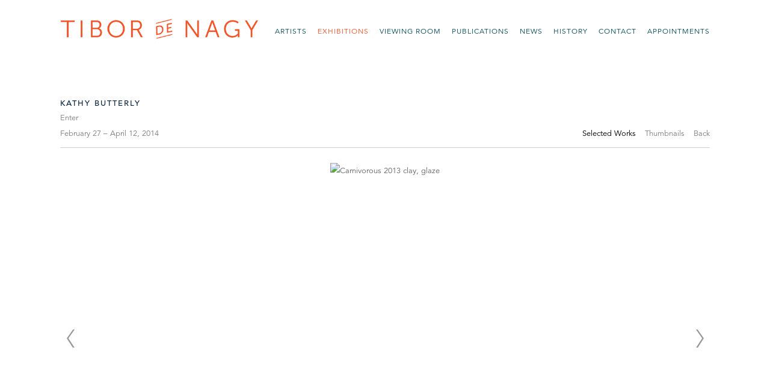

--- FILE ---
content_type: text/html; charset=UTF-8
request_url: https://tibordenagy.com/exhibitions/kathy-butterly2
body_size: 40630
content:
    <!DOCTYPE html>
    <html lang="en">
    <head>
        <meta charset='utf-8'>
        <meta content='width=device-width, initial-scale=1.0, user-scalable=yes' name='viewport'>

        
        <link rel="stylesheet" href="https://cdnjs.cloudflare.com/ajax/libs/Swiper/4.4.6/css/swiper.min.css"
              integrity="sha256-5l8WteQfd84Jq51ydHtcndbGRvgCVE3D0+s97yV4oms=" crossorigin="anonymous" />

                    <link rel="stylesheet" href="/build/basicLeftBase.bb0ae74c.css">

        
        
        
        
                        <meta name="description" content="Historic New York City art gallery showing American painting, works on paper and photography from 1950s New York School to the present.">



<title>Kathy Butterly - Enter - Exhibitions - The Tibor de Nagy Gallery</title>

    <link rel="shortcut icon" href="https://s3.amazonaws.com/files.collageplatform.com.prod/image_cache/favicon/application/56fbcb51cfaf34be168b4568/6710ab15abe6278b295608dc3e24d9f7.png">


	<meta property="og:description" content="Historic New York City art gallery showing American painting, works on paper and photography from 1950s New York School to the present." />

	<meta property="twitter:description" content="Historic New York City art gallery showing American painting, works on paper and photography from 1950s New York School to the present." />
<link type="text/css" rel="stylesheet" href="//fast.fonts.net/cssapi/3f59bdf5-765e-4a6b-87f1-1c3f16ee7c8c.css"/>
<script type="text/javascript" src="//s7.addthis.com/js/300/addthis_widget.js#pubid=ra-53f326ad71f725b7"></script>
        
        <link rel="stylesheet" type="text/css" href="/style.e0898185577f3b01d2d19cc76575dde4.css"/>


        
            <script type="text/javascript">
        if (!location.hostname.match(/^www\./)) {
          if (['tibordenagy.com'].indexOf(location.hostname) > -1) {
            location.href = location.href.replace(/^(https?:\/\/)/, '$1www.')
          }
        }
    </script>


        <script src="//ajax.googleapis.com/ajax/libs/jquery/1.11.2/jquery.min.js"></script>

        <script src="https://cdnjs.cloudflare.com/ajax/libs/Swiper/4.4.6/js/swiper.min.js"
                integrity="sha256-dl0WVCl8jXMBZfvnMeygnB0+bvqp5wBqqlZ8Wi95lLo=" crossorigin="anonymous"></script>

        <script src="https://cdnjs.cloudflare.com/ajax/libs/justifiedGallery/3.6.5/js/jquery.justifiedGallery.min.js"
                integrity="sha256-rhs3MvT999HOixvXXsaSNWtoiKOfAttIR2dM8QzeVWI=" crossorigin="anonymous"></script>

        <script>window.jQuery || document.write('<script src=\'/build/jquery.8548b367.js\'><\/script>');</script>

                    <script src="/build/runtime.d94b3b43.js"></script><script src="/build/jquery.8548b367.js"></script>
            <script src="/build/jquery.nicescroll.min.js.db5e58ee.js"></script>
            <script src="/build/jquery.lazyload.min.js.32226264.js"></script>
            <script src="/build/vendorJS.fffaa30c.js"></script>
        
        <script src="https://cdnjs.cloudflare.com/ajax/libs/jarallax/1.12.4/jarallax.min.js" integrity="sha512-XiIA4eXSY4R7seUKlpZAfPPNz4/2uzQ+ePFfimSk49Rtr/bBngfB6G/sE19ti/tf/pJ2trUbFigKXFZLedm4GQ==" crossorigin="anonymous" referrerpolicy="no-referrer"></script>

                    <script type="text/javascript">
                var langInUrl = false;
                var closeText = "Close";
                var zoomText = "Zoom";
            </script>
        
        <script type="text/javascript">
                        $(document).ready(function () {
                $('body>#supersized, body>#supersized-loader').remove();
            });
            var screens = {
        'selected-works': {
            masterType: 'imagewithdescription',
            configuration: ["enable_thumbnail_view"]
        },
    };
var frontendParams = {
    currentScreen: null,
};


        </script>

                    <script src="/build/headerCompiledJS.3b1cf68a.js"></script>
        
        
        <script src="/build/frontendBase.4818ec01.js"></script>

                    <script type="text/javascript">
  var _gaq = _gaq || [];
  _gaq.push(['_setAccount', 'UA-31885718-1']);
	  _gaq.push(['_trackPageview']);
		(function() {
		    var ga = document.createElement('script'); ga.type = 'text/javascript'; ga.async = true;
				    ga.src = ('https:' == document.location.protocol ? 'https://ssl' : 'http://www') + '.google-analytics.com/ga.js';
						    var s = document.getElementsByTagName('script')[0]; s.parentNode.insertBefore(ga, s);
								  })();
</script>
        
        
        
                    <script type="text/javascript" src="/scripts.ea3ff0b742c061cc8bdd622787409395.js"></script>

                <script src="https://www.recaptcha.net/recaptcha/api.js?render=6LfIL6wZAAAAAPw-ECVAkdIFKn-8ZQe8-N_5kUe8"></script>
    </head>
    <body data-email-protected=""
          data-section-key="exhibitions"
          data-section-id="56fbcb51cfaf34be168b4571"
         class="
            ada-compliance                        s-exhibitions            detail-page            
        ">
                    <a href="#contentWrapper" id="skipToContent">Skip to content</a>
                <input type="hidden" value="" id="email-protected-header"/>
        <input type="hidden" value="" id="email-protected-description"/>
        <input type="hidden" value="First Name" id="email-protected-first-name-field-text"/>
        <input type="hidden" value="Last Name" id="email-protected-last-name-field-text"/>
        <input type="hidden" value="Email" id="email-protected-email-field-text"/>
        <input type="hidden" value="Subscribe" id="email-protected-subscribe-button-text"/>

                    <header class='main-header
                '>
                <div class='container'>
                    <a class='logo' href='/'><img itemprop="image" class="alt-standard" alt="Tibor de Nagy Gallery" src="https://s3.amazonaws.com/files.collageplatform.com.prod/application/56fbcb51cfaf34be168b4568/5fc33ac54573c710fe992899e6461297.png" width="330"/></a><nav class='main'><a href="/artists">Artists</a><a href="/exhibitions" class="active">Exhibitions</a><a href="https://viewingroom.tibordenagy.com/" target="_blank">Viewing Room</a><a href="/publications">Publications</a><a href="/news">News</a><a href="/history">History</a><a href="/contact">Contact</a><a href="/appointments">Appointments</a></nav><nav class='languages'></nav><div class="mobile-menu-wrapper"><nav class='mobile'><a class="menu" href="#">Menu</a><div class="navlinks"><a href="/artists">Artists</a><a href="/exhibitions" class="active">Exhibitions</a><a href="https://viewingroom.tibordenagy.com/" target="_blank">Viewing Room</a><a href="/publications">Publications</a><a href="/news">News</a><a href="/history">History</a><a href="/contact">Contact</a><a href="/appointments">Appointments</a></div></nav></div>
                </div>
            </header>
                <div id="contentWrapper" tabindex="-1" class="contentWrapper">
                        


  
            <section id='selected-works'>
                                            

                        
<div id="multiple-slider-container"><div id="screen-selected-works"><div id="selected-works"><div class="container"><header class='section-header  divider '><div class='item-header'><h1>Kathy Butterly</h1><h2>Enter</h2><h3>February 27 – April 12, 2014</h3></div><nav class='slider-features '><a class='selected-works ajax active-default                 active'
                   data-target="#slider-container"
                   data-view="slider"
                   data-screen="selected-works"
                   data-urls="/exhibitions/kathy-butterly2/selected-works?view=slider"
                   href="/exhibitions/kathy-butterly2/selected-works?view=slider"
                                                               
                                            data-lang-en="/exhibitions/kathy-butterly2/selected-works?view=slider"
                        
                                   ><span>Selected Works</span></a><a class='ajax link-thumbnails'
                   data-target="#slider-container"
                   data-view="thumbnails"
                   data-screen="selected-works"
                   data-urls="/exhibitions/kathy-butterly2/selected-works?view=thumbnails"
                    href="/exhibitions/kathy-butterly2/selected-works?view=thumbnails"
                                                                
                                            data-lang-en="/exhibitions/kathy-butterly2/selected-works?view=thumbnails"
                        
                ><span>Thumbnails</span></a><span class="addthis_native_toolbox"></span><a href='/' class="link-back back-link back">Back</a></nav></header></div><div id='slider-container'>
 
                        <div id='screen-selected-works' >
                    
            
                            <div class='container
                    '>
            
                                        <div id='selected-works-container'>
            <div class='
                slider                                 full-slider
                
                                '
                            >

            
                            <div data-screen="selected-works"
     class='fader-items
     
               bx-preload
          '
    >
                                                                                            <div class='slide'>
    <div class="slide-wrapper">
    
                            <figure class="">
                <img
        class='
            enlarge                                    bx-image        '
                                                data-href="/exhibitions/kathy-butterly2/selected-works?view=enlarge"
                            data-slide='1'
        data-src='https://static-assets.artlogic.net/w_1010,h_580,c_limit/exhibit-e/56fbcb51cfaf34be168b4568/0f1a116479583d43e1dbab6e030d7980.jpg'        data-enlarge='https://static-assets.artlogic.net/w_1800,h_1800,c_limit/exhibit-e/56fbcb51cfaf34be168b4568/0f1a116479583d43e1dbab6e030d7980.jpg'                alt='Carnivorous 2013 clay, glaze'
        tabindex="0"        >
            </figure>
        
        <figcaption>
            <p>Carnivorous<br/>2013<br/>clay, glaze<br/>5 1/2 x 3 3/4 x 4 3/8 inches</p>
                                            </figcaption>
            </div>
</div>
                                                                                                <div class='slide'>
    <div class="slide-wrapper">
    
                            <figure class="">
                <img
        class='
            enlarge                                    bx-image        '
                                                data-href="/exhibitions/kathy-butterly2/selected-works?view=enlarge"
                            data-slide='2'
        data-src='https://static-assets.artlogic.net/w_1010,h_580,c_limit/exhibit-e/56fbcb51cfaf34be168b4568/9c1bcabe1543ed38031f0384146a0775.jpg'        data-enlarge='https://static-assets.artlogic.net/w_1800,h_1800,c_limit/exhibit-e/56fbcb51cfaf34be168b4568/9c1bcabe1543ed38031f0384146a0775.jpg'                alt='Change Maker 2013'
        tabindex="0"        >
            </figure>
        
        <figcaption>
            <p>Change Maker<br/>2013<br/>clay, glaze<br/>4 1/2 x 4 3/4 x 5 1/8 inches</p>
                                            </figcaption>
            </div>
</div>
                                                                                                <div class='slide'>
    <div class="slide-wrapper">
    
                            <figure class="">
                <img
        class='
            enlarge                                    bx-image        '
                                                data-href="/exhibitions/kathy-butterly2/selected-works?view=enlarge"
                            data-slide='3'
        data-src='https://static-assets.artlogic.net/w_1010,h_580,c_limit/exhibit-e/56fbcb51cfaf34be168b4568/4bae3750c57fa53e03e380e75f5f7656.jpg'        data-enlarge='https://static-assets.artlogic.net/w_1800,h_1800,c_limit/exhibit-e/56fbcb51cfaf34be168b4568/4bae3750c57fa53e03e380e75f5f7656.jpg'                alt='Chatter 2013 clay, glaze'
        tabindex="0"        >
            </figure>
        
        <figcaption>
            <p>Chatter<br/>2013<br/>clay, glaze<br/>6 x 7 x 4 1/8 inches</p>
                                            </figcaption>
            </div>
</div>
                                                                                                <div class='slide'>
    <div class="slide-wrapper">
    
                            <figure class="">
                <img
        class='
            enlarge                                    bx-image        '
                                                data-href="/exhibitions/kathy-butterly2/selected-works?view=enlarge"
                            data-slide='4'
        data-src='https://static-assets.artlogic.net/w_1010,h_580,c_limit/exhibit-e/56fbcb51cfaf34be168b4568/9fb952e8c93699c54e7ab40b09d64f92.jpg'        data-enlarge='https://static-assets.artlogic.net/w_1800,h_1800,c_limit/exhibit-e/56fbcb51cfaf34be168b4568/9fb952e8c93699c54e7ab40b09d64f92.jpg'                alt='Color Hoard-r 2013'
        tabindex="0"        >
            </figure>
        
        <figcaption>
            <p>Color Hoard-r<br/>2013<br/>clay, glaze<br/>5 x 3 3/4 x 3 inches</p>
                                            </figcaption>
            </div>
</div>
                                                                                                <div class='slide'>
    <div class="slide-wrapper">
    
                            <figure class="">
                <img
        class='
            enlarge                                    bx-image        '
                                                data-href="/exhibitions/kathy-butterly2/selected-works?view=enlarge"
                            data-slide='5'
        data-src='https://static-assets.artlogic.net/w_1010,h_580,c_limit/exhibit-e/56fbcb51cfaf34be168b4568/55e7750ace7653645c40a1f126434259.jpg'        data-enlarge='https://static-assets.artlogic.net/w_1800,h_1800,c_limit/exhibit-e/56fbcb51cfaf34be168b4568/55e7750ace7653645c40a1f126434259.jpg'                alt='Dare 2013 clay, glaze'
        tabindex="0"        >
            </figure>
        
        <figcaption>
            <p>Dare<br/>2013<br/>clay, glaze<br/>4 x 5 3/4 x 6 1/4 inches</p>
                                            </figcaption>
            </div>
</div>
                                                                                                <div class='slide'>
    <div class="slide-wrapper">
    
                            <figure class="">
                <img
        class='
            enlarge                                    bx-image        '
                                                data-href="/exhibitions/kathy-butterly2/selected-works?view=enlarge"
                            data-slide='6'
        data-src='https://static-assets.artlogic.net/w_1010,h_580,c_limit/exhibit-e/56fbcb51cfaf34be168b4568/be38d8a2745e0f95ed37b1bc5acf824f.jpg'        data-enlarge='https://static-assets.artlogic.net/w_1800,h_1800,c_limit/exhibit-e/56fbcb51cfaf34be168b4568/be38d8a2745e0f95ed37b1bc5acf824f.jpg'                alt='Diptych 2014 clay, glaze'
        tabindex="0"        >
            </figure>
        
        <figcaption>
            <p>Diptych<br/>2014<br/>clay, glaze<br/>5 1/8 x 6 1/4 x 2 7/8 inches</p>
                                            </figcaption>
            </div>
</div>
                                                                                                <div class='slide'>
    <div class="slide-wrapper">
    
                            <figure class="">
                <img
        class='
            enlarge                                    bx-image        '
                                                data-href="/exhibitions/kathy-butterly2/selected-works?view=enlarge"
                            data-slide='7'
        data-src='https://static-assets.artlogic.net/w_1010,h_580,c_limit/exhibit-e/56fbcb51cfaf34be168b4568/93f05b41b9685554c25adf344b47251f.jpg'        data-enlarge='https://static-assets.artlogic.net/w_1800,h_1800,c_limit/exhibit-e/56fbcb51cfaf34be168b4568/93f05b41b9685554c25adf344b47251f.jpg'                alt='Drink 2013 clay, glaze'
        tabindex="0"        >
            </figure>
        
        <figcaption>
            <p>Drink<br/>2013<br/>clay, glaze<br/>4 7/8 x 4. 1/8 x 3 3/8 inches</p>
                                            </figcaption>
            </div>
</div>
                                                                                                <div class='slide'>
    <div class="slide-wrapper">
    
                            <figure class="">
                <img
        class='
            enlarge                                    bx-image        '
                                                data-href="/exhibitions/kathy-butterly2/selected-works?view=enlarge"
                            data-slide='8'
        data-src='https://static-assets.artlogic.net/w_1010,h_580,c_limit/exhibit-e/56fbcb51cfaf34be168b4568/399b68e0bea44dbb04d5fc14be56e42d.jpg'        data-enlarge='https://static-assets.artlogic.net/w_1800,h_1800,c_limit/exhibit-e/56fbcb51cfaf34be168b4568/399b68e0bea44dbb04d5fc14be56e42d.jpg'                alt='Dual 2 2013'
        tabindex="0"        >
            </figure>
        
        <figcaption>
            <p>Dual 2<br/>2013<br/>clay, glaze<br/>4 6/8 x 5 3/8 x 3 6/8 inches</p>
                                            </figcaption>
            </div>
</div>
                                                                                                <div class='slide'>
    <div class="slide-wrapper">
    
                            <figure class="">
                <img
        class='
            enlarge                                    bx-image        '
                                                data-href="/exhibitions/kathy-butterly2/selected-works?view=enlarge"
                            data-slide='9'
        data-src='https://static-assets.artlogic.net/w_1010,h_580,c_limit/exhibit-e/56fbcb51cfaf34be168b4568/27ea212e09431c899b481f193c4164da.jpg'        data-enlarge='https://static-assets.artlogic.net/w_1800,h_1800,c_limit/exhibit-e/56fbcb51cfaf34be168b4568/27ea212e09431c899b481f193c4164da.jpg'                alt='Glacier 2013 clay, glaze'
        tabindex="0"        >
            </figure>
        
        <figcaption>
            <p>Glacier<br/>2013<br/>clay, glaze<br/>6 7/8 x 6 3/8 x 4 1/4 inches</p>
                                            </figcaption>
            </div>
</div>
                                                                                                <div class='slide'>
    <div class="slide-wrapper">
    
                            <figure class="">
                <img
        class='
            enlarge                                    bx-image        '
                                                data-href="/exhibitions/kathy-butterly2/selected-works?view=enlarge"
                            data-slide='10'
        data-src='https://static-assets.artlogic.net/w_1010,h_580,c_limit/exhibit-e/56fbcb51cfaf34be168b4568/6941e1cc9d6fa3e8aaaf7be340276b8d.jpg'        data-enlarge='https://static-assets.artlogic.net/w_1800,h_1800,c_limit/exhibit-e/56fbcb51cfaf34be168b4568/6941e1cc9d6fa3e8aaaf7be340276b8d.jpg'                alt='High Life 2013'
        tabindex="0"        >
            </figure>
        
        <figcaption>
            <p>High Life<br/>2013<br/>clay, glaze, enamel paint<br/>8 3/8 x 7 3/4 x 7 inches</p>
                                            </figcaption>
            </div>
</div>
                                                                                                <div class='slide'>
    <div class="slide-wrapper">
    
                            <figure class="">
                <img
        class='
            enlarge                                    bx-image        '
                                                data-href="/exhibitions/kathy-butterly2/selected-works?view=enlarge"
                            data-slide='11'
        data-src='https://static-assets.artlogic.net/w_1010,h_580,c_limit/exhibit-e/56fbcb51cfaf34be168b4568/0e1911c03016b1bc50a6ebacc1112044.jpg'        data-enlarge='https://static-assets.artlogic.net/w_1800,h_1800,c_limit/exhibit-e/56fbcb51cfaf34be168b4568/0e1911c03016b1bc50a6ebacc1112044.jpg'                alt='Jersey Poe 2013'
        tabindex="0"        >
            </figure>
        
        <figcaption>
            <p>Jersey Poe<br/>2013<br/>clay, glaze<br/>6 x 5 3/4 x 5 inches</p>
                                            </figcaption>
            </div>
</div>
                                                                                                <div class='slide'>
    <div class="slide-wrapper">
    
                            <figure class="">
                <img
        class='
            enlarge                                    bx-image        '
                                                data-href="/exhibitions/kathy-butterly2/selected-works?view=enlarge"
                            data-slide='12'
        data-src='https://static-assets.artlogic.net/w_1010,h_580,c_limit/exhibit-e/56fbcb51cfaf34be168b4568/ab20f7e0f47dae4c02e7b376e37ca8ac.jpg'        data-enlarge='https://static-assets.artlogic.net/w_1800,h_1800,c_limit/exhibit-e/56fbcb51cfaf34be168b4568/ab20f7e0f47dae4c02e7b376e37ca8ac.jpg'                alt='Loud Silence 2013'
        tabindex="0"        >
            </figure>
        
        <figcaption>
            <p>Loud Silence<br/>2013<br/>clay, glaze<br/>4 3/4 x 4 3/4 x 4 inches</p>
                                            </figcaption>
            </div>
</div>
                                                                                                <div class='slide'>
    <div class="slide-wrapper">
    
                            <figure class="">
                <img
        class='
            enlarge                                    bx-image        '
                                                data-href="/exhibitions/kathy-butterly2/selected-works?view=enlarge"
                            data-slide='13'
        data-src='https://static-assets.artlogic.net/w_1010,h_580,c_limit/exhibit-e/56fbcb51cfaf34be168b4568/2ec785ff301515012dda16dbfdef0b17.jpg'        data-enlarge='https://static-assets.artlogic.net/w_1800,h_1800,c_limit/exhibit-e/56fbcb51cfaf34be168b4568/2ec785ff301515012dda16dbfdef0b17.jpg'                alt='Lucid Dream 2013'
        tabindex="0"        >
            </figure>
        
        <figcaption>
            <p>Lucid Dream<br/>2013<br/>clay, glaze<br/>5 1/2 x 5 7/8 x 3 1/4 inches</p>
                                            </figcaption>
            </div>
</div>
                                                                                                <div class='slide'>
    <div class="slide-wrapper">
    
                            <figure class="">
                <img
        class='
            enlarge                                    bx-image        '
                                                data-href="/exhibitions/kathy-butterly2/selected-works?view=enlarge"
                            data-slide='14'
        data-src='https://static-assets.artlogic.net/w_1010,h_580,c_limit/exhibit-e/56fbcb51cfaf34be168b4568/46ab03f1e23cbd3fec28eee160f81c97.jpg'        data-enlarge='https://static-assets.artlogic.net/w_1800,h_1800,c_limit/exhibit-e/56fbcb51cfaf34be168b4568/46ab03f1e23cbd3fec28eee160f81c97.jpg'                alt='Mellowphobic 2013 clay, glaze'
        tabindex="0"        >
            </figure>
        
        <figcaption>
            <p>Mellowphobic<br/>2013<br/>clay, glaze<br/>5 6/8 x 6 1/2 x 5 3/4 inches</p>
                                            </figcaption>
            </div>
</div>
                                                                                                <div class='slide'>
    <div class="slide-wrapper">
    
                            <figure class="">
                <img
        class='
            enlarge                                    bx-image        '
                                                data-href="/exhibitions/kathy-butterly2/selected-works?view=enlarge"
                            data-slide='15'
        data-src='https://static-assets.artlogic.net/w_1010,h_580,c_limit/exhibit-e/56fbcb51cfaf34be168b4568/7cb69440c9fcc93de5095db37066f03c.jpg'        data-enlarge='https://static-assets.artlogic.net/w_1800,h_1800,c_limit/exhibit-e/56fbcb51cfaf34be168b4568/7cb69440c9fcc93de5095db37066f03c.jpg'                alt='Pirette 2013 clay, glaze, gold luster'
        tabindex="0"        >
            </figure>
        
        <figcaption>
            <p>Pirette<br/>2013<br/>clay, glaze, gold luster<br/>4 6/8 x 4 1/2 x 3 inches</p>
                                            </figcaption>
            </div>
</div>
                                                                                                <div class='slide'>
    <div class="slide-wrapper">
    
                            <figure class="">
                <img
        class='
            enlarge                                    bx-image        '
                                                data-href="/exhibitions/kathy-butterly2/selected-works?view=enlarge"
                            data-slide='16'
        data-src='https://static-assets.artlogic.net/w_1010,h_580,c_limit/exhibit-e/56fbcb51cfaf34be168b4568/c8d2fe2e08930fb702186d8183cbaf8c.jpg'        data-enlarge='https://static-assets.artlogic.net/w_1800,h_1800,c_limit/exhibit-e/56fbcb51cfaf34be168b4568/c8d2fe2e08930fb702186d8183cbaf8c.jpg'                alt='Scout 2013 clay, glaze'
        tabindex="0"        >
            </figure>
        
        <figcaption>
            <p>Scout<br/>2013<br/>clay, glaze<br/>3 7/8 x 5 3/4 x 3 7/8 inches</p>
                                            </figcaption>
            </div>
</div>
                                                                                                <div class='slide'>
    <div class="slide-wrapper">
    
                            <figure class="">
                <img
        class='
            enlarge                                    bx-image        '
                                                data-href="/exhibitions/kathy-butterly2/selected-works?view=enlarge"
                            data-slide='17'
        data-src='https://static-assets.artlogic.net/w_1010,h_580,c_limit/exhibit-e/56fbcb51cfaf34be168b4568/3636ea53d7f3fc5475e9028f5f5260d6.jpg'        data-enlarge='https://static-assets.artlogic.net/w_1800,h_1800,c_limit/exhibit-e/56fbcb51cfaf34be168b4568/3636ea53d7f3fc5475e9028f5f5260d6.jpg'                alt='Wanderer 2013 clay, glaze'
        tabindex="0"        >
            </figure>
        
        <figcaption>
            <p>Wanderer<br/>2013<br/>clay, glaze<br/>6 1/8 x 6 1/8 x 6 1/4 inches</p>
                                            </figcaption>
            </div>
</div>
                </div>
            
                        </div>
            </div>
                    </div>
        
                </div>
    
        </div>
</div>
</div>
</div>



                                    </section>
                    <section id='press-release'>
                            <div id='screen-press-release'><div class="container "><header class="section-header divider
                    
                                                            "><h4>Press Release</h4></header></div><div class='container'><div class='text-two-columns'><div class='content paragraph-styling'><div class="left"><p>Kathy Butterly: Enter<br/>February 27 – April 12, 2014<br/><br/>The Tibor de Nagy Gallery is pleased to present its fifth solo exhibition of ceramic sculptures by Kathy Butterly.  <br/>The exhibition will comprise seventeen new works. As in the past, the sculptures are made of clay, earthenware and glaze and are never larger than nine inches in height. Most of the pieces are open vessels and then a few are closed forms. Some are upright while others lean over, folded into themselves. They appear outward and inward at once, where each seems like its own cosmos.  <br/><br/>The new group of sculptures continues her adventure in clay. The pieces retain their exquisite detail and their synthesis of both Asian art and California Funk: intimacy, humor, and elegance, all at once.  The works are all very inventive and unique, in what seems like an endless well of ideas.  Unlike works in the past this new body of work plays tight and loose off of each other. The vessels are controlled and technically brilliantly conceived. That control is in contrast to the glazes which are often loosely applied, full of drips, crackling, and layering.  <br/><br/>Butterly received a B.F.A. from Moore College of Art in Philadelphia and an M.F.A. from the University of California, Davis, where she studied with Robert Arneson.  A 2009 recipient of the Joan Mitchell Painters and Sculptors Grant, her work is represented in numerous museum collections including The Detroit Institute of Arts, the Museum of Modern Art, the Carnegie Museum of Art, and the de Young Museum, San Francisco. In 2012 the artist received the prestigious Smithsonian American Art Museum’s Contemporary Artist Award.</p></div><div class="right"><p></p><div class="links in-text"><a class='file' href='/attachment/en/56fbcb51cfaf34be168b4568/TextTwoColumnsWithFile/56fbcb63cfaf34be168b547b' target="_blank">Download PDF</a></div></div></div></div></div></div>
                    </section>
                    <section id='associations'>
                                        <div class='associations fixed-font'>
                                                                <div id="related-artists">
                        <div id='artists' class="associations centered">
                                                                                                                                                                                        <div class="associations">
        
<div id="artists-grid" class='grid-container'>
   
    





<div class="container "><header class="section-header divider
                    
                                                            "><h4>Artists</h4></header></div>    
    
    
    
        
    
    
<div id="" class='container grid entries fixed-font
    
     
     
'><div class='entry'><a href='/artists/works-by-kathy-butterly'><div class="placeholder"><div class="image"><img itemprop="image"  alt='Works by Kathy Butterly' class="rollover-image-out" src='https://static-assets.artlogic.net/w_492,h_360,c_lfill/exhibit-e/56fbcb51cfaf34be168b4568/67e42b00f7f9a23cc8657b43ea246a5b.jpeg' srcset="https://static-assets.artlogic.net/w_246,h_180,c_lfill/exhibit-e/56fbcb51cfaf34be168b4568/67e42b00f7f9a23cc8657b43ea246a5b.jpeg 1x, https://static-assets.artlogic.net/w_492,h_360,c_lfill/exhibit-e/56fbcb51cfaf34be168b4568/67e42b00f7f9a23cc8657b43ea246a5b.jpeg 2x"></div></div><div class="titles"><div class="title">Works by Kathy Butterly</div></div></a></div></div>
</div>
    
</div>
                        </div>
                    </div>
                                                                                <div id="related-publications">
                        <div id='publications' class="associations centered">
                                                                                                                                                                                        <div class="associations">
    
    
<div id="publications-grid" class='grid-container'>
   
    





<div class="container "><header class="section-header divider
                    publications-grid
                                                            "><h4>Publications</h4></header></div>    
    
    
    
        
    
    
<div id="" class='container grid entries fixed-font
     fitted
     
     publications-grid
'><div class='entry'><a href='/publications/kathy-butterly-enter'><div class="placeholder"><div class="image"><img itemprop="image"  alt='Kathy Butterly: Enter' class="rollover-image-out" src='https://static-assets.artlogic.net/w_472,h_472,c_limit/exhibit-e/56fbcb51cfaf34be168b4568/c1cb65ffd8f9a849a6e94c1c3ffa0b9e.jpeg' srcset="https://static-assets.artlogic.net/w_236,h_236,c_limit/exhibit-e/56fbcb51cfaf34be168b4568/c1cb65ffd8f9a849a6e94c1c3ffa0b9e.jpeg 1x, https://static-assets.artlogic.net/w_472,h_472,c_limit/exhibit-e/56fbcb51cfaf34be168b4568/c1cb65ffd8f9a849a6e94c1c3ffa0b9e.jpeg 2x"></div></div><div class="titles"><div class="title">Kathy Butterly: Enter</div><span class="date">
                    February 27, 2014
                </span></div></a></div><div class='entry'><a href='/publications/kathy-butterly-between-a-rock-and-a-soft-place'><div class="placeholder"><div class="image"><img itemprop="image"  alt='Kathy Butterly: Between a Rock and a Soft Place' class="rollover-image-out" src='https://static-assets.artlogic.net/w_472,h_472,c_limit/exhibit-e/56fbcb51cfaf34be168b4568/5c029144fccbbd9e880b9ca483256daf.jpeg' srcset="https://static-assets.artlogic.net/w_236,h_236,c_limit/exhibit-e/56fbcb51cfaf34be168b4568/5c029144fccbbd9e880b9ca483256daf.jpeg 1x, https://static-assets.artlogic.net/w_472,h_472,c_limit/exhibit-e/56fbcb51cfaf34be168b4568/5c029144fccbbd9e880b9ca483256daf.jpeg 2x"></div></div><div class="titles"><div class="title">Kathy Butterly: Between a Rock and a Soft Place</div><span class="date">
                    April 19, 2007
                </span></div></a></div><div class='entry'><a href='/publications/kathy-butterly-fall-into-spring'><div class="placeholder"><div class="image"><img itemprop="image"  alt='Kathy Butterly: Fall into Spring' class="rollover-image-out" src='https://static-assets.artlogic.net/w_472,h_472,c_limit/exhibit-e/56fbcb51cfaf34be168b4568/3bba45fcb0b45b1a3609019b83ac3873.jpeg' srcset="https://static-assets.artlogic.net/w_236,h_236,c_limit/exhibit-e/56fbcb51cfaf34be168b4568/3bba45fcb0b45b1a3609019b83ac3873.jpeg 1x, https://static-assets.artlogic.net/w_472,h_472,c_limit/exhibit-e/56fbcb51cfaf34be168b4568/3bba45fcb0b45b1a3609019b83ac3873.jpeg 2x"></div></div><div class="titles"><div class="title">Kathy Butterly: Fall into Spring</div><span class="date">
                    October 21, 2004
                </span></div></a></div></div>
</div>
    
</div>
                        </div>
                    </div>
                                                                                <div id="related-news">
                        <div id='news' class="associations centered">
                                                                                                                                                                                        <div class="associations">
            <div id="news-list" class='list-container'>
    





<div class="container "><header class="section-header divider
                    
                                                            "><h4>News</h4></header></div>
<div class='news container'><div class="list " id=""><div class='entry '><div class="container"><div class="thumbnail"><a href='/news/kathy-butterly-s-artist-website'><img itemprop="image" alt='Kathy Butterly&#039;s Artist Website'
                                 src='https://static-assets.artlogic.net/w_600,h_460,c_limit/exhibit-e/56fbcb51cfaf34be168b4568/a8d753cbf77fd288b9089c9b64156a20.jpeg'
                                 srcset="https://static-assets.artlogic.net/w_300,h_230,c_limit/exhibit-e/56fbcb51cfaf34be168b4568/a8d753cbf77fd288b9089c9b64156a20.jpeg 1x, https://static-assets.artlogic.net/w_600,h_460,c_limit/exhibit-e/56fbcb51cfaf34be168b4568/a8d753cbf77fd288b9089c9b64156a20.jpeg 2x" ></a></div><div class='info'><h1><a href='/news/kathy-butterly-s-artist-website'>
                                                Kathy Butterly&#039;s Artist Website
                        </a></h1><h3>January 25, 2017</h3><div class='summary paragraph-styling'><p>Brand new moblie friendly artist website featuring extensive image gallery and biographical information.</p></div><div class='links in-text'></div></div></div></div></div></div></div>

</div>
                        </div>
                    </div>
                                                                                <div id="related-press">
                        <div id='press' class="associations">
                                                                                                                                                                                        <div class="associations">
            <div id="press-grid" class='grid-container'>

    





<div class="container "><header class="section-header divider
                    
                                                            "><h4>Press</h4></header></div>    
     
<div id="" class="container press-thumbs grid entries fixed-font fitted">
    <div class='entry'>
                        <div class='paragraph-styling info'>
            <span class='title'>New York Times</span> <span class="subtitle">by Roberta Smith</span><span class="date">April 4, 2014</span>                        
            <div class='links'>
                                    <a class="attachment" href='/attachment/en/56fbcb51cfaf34be168b4568/Press/56fbcb6bcfaf34be168b5b02' target="_blank">Download PDF</a>
                                            </div>            
        </div></div><div class='entry'>
                        <div class='paragraph-styling info'>
            <span class='title'>Hyperallergic</span> <span class="subtitle">by John Yau</span><span class="date">March 16, 2014</span>                        
            <div class='links'>
                                    <a class="attachment" href='/attachment/en/56fbcb51cfaf34be168b4568/Press/56fbcb6bcfaf34be168b5afe' target="_blank">Download PDF</a>
                                            </div>            
        </div></div></div>
    </div>

</div>
                        </div>
                    </div>
                                    </div>
    
                    </section>
        

                    </div>
        
<footer class="divider show2col"><div class="container clearfix"><div class='divider'></div><div class='footer-cols'><div class="footer-col1"><div>TIBOR DE NAGY</div><p>&nbsp;</p></div><div class="footer-col2"><p>11&nbsp;Rivington St. New&nbsp;York&nbsp;NY&nbsp;10002</p><p>212&nbsp;262&nbsp;5050 |&nbsp;<a href="mailto:info@tibordenagy.com">info@tibordenagy.com</a></p></div></div><div class="footer-social"><a href="http://ennouncement.exhibit-e.com/h/y/7C8DDBD0CDD84624" target="_blank"> JOIN MAILING LIST</a><a href="https://www.instagram.com/tibordenagy/" target="_blank"><img itemprop="image" src="https://static-assets.artlogic.net/w_200,h_50,c_limit/exhibit-e/56fbcb51cfaf34be168b4568/e581df6ca212a56dd989cdf3458bff17.png" alt="Instagram"/></a><a href="https://twitter.com/TiborDeNagy" target="_blank"><img itemprop="image" src="https://static-assets.artlogic.net/w_200,h_50,c_limit/exhibit-e/56fbcb51cfaf34be168b4568/122d4784c99cd3ebb386563b0698e0c0.png" alt="Twitter"/></a><a href="https://www.facebook.com/tibordenagygallery" target="_blank"><img itemprop="image" src="https://static-assets.artlogic.net/w_200,h_50,c_limit/exhibit-e/56fbcb51cfaf34be168b4568/42d63cfee82b5a4f5452504ec20797aa.png" alt="Facebook"/></a><a href="https://www.artsy.net/tibor-de-nagy?utm_source=follow_badge" target="_blank"><img itemprop="image" src="https://static-assets.artlogic.net/w_200,h_50,c_limit/exhibit-e/56fbcb51cfaf34be168b4568/a5f1e62a2ca25c0d6238af5762bc58be.png" alt="Arsty"/></a><a href="http://www.artdealers.org" target="_blank"><img itemprop="image" src="https://static-assets.artlogic.net/w_200,h_50,c_limit/exhibit-e/56fbcb51cfaf34be168b4568/9e98dffd625072a91201a2e028890f0c.png" alt="ADAA MEMBER"/></a></div><span><a href="/site-index" class="footer-siteindex">Site Index</a></span></div></footer>
            </body>
    </html>


--- FILE ---
content_type: text/html; charset=UTF-8
request_url: https://www.tibordenagy.com/exhibitions/kathy-butterly2
body_size: 40657
content:
    <!DOCTYPE html>
    <html lang="en">
    <head>
        <meta charset='utf-8'>
        <meta content='width=device-width, initial-scale=1.0, user-scalable=yes' name='viewport'>

        
        <link rel="stylesheet" href="https://cdnjs.cloudflare.com/ajax/libs/Swiper/4.4.6/css/swiper.min.css"
              integrity="sha256-5l8WteQfd84Jq51ydHtcndbGRvgCVE3D0+s97yV4oms=" crossorigin="anonymous" />

                    <link rel="stylesheet" href="/build/basicLeftBase.bb0ae74c.css">

        
        
        
        
                        <meta name="description" content="Historic New York City art gallery showing American painting, works on paper and photography from 1950s New York School to the present.">



<title>Kathy Butterly - Enter - Exhibitions - The Tibor de Nagy Gallery</title>

    <link rel="shortcut icon" href="https://s3.amazonaws.com/files.collageplatform.com.prod/image_cache/favicon/application/56fbcb51cfaf34be168b4568/6710ab15abe6278b295608dc3e24d9f7.png">


	<meta property="og:description" content="Historic New York City art gallery showing American painting, works on paper and photography from 1950s New York School to the present." />

	<meta property="twitter:description" content="Historic New York City art gallery showing American painting, works on paper and photography from 1950s New York School to the present." />
<link type="text/css" rel="stylesheet" href="//fast.fonts.net/cssapi/3f59bdf5-765e-4a6b-87f1-1c3f16ee7c8c.css"/>
<script type="text/javascript" src="//s7.addthis.com/js/300/addthis_widget.js#pubid=ra-53f326ad71f725b7"></script>
        
        <link rel="stylesheet" type="text/css" href="/style.e0898185577f3b01d2d19cc76575dde4.css"/>


        
            <script type="text/javascript">
        if (!location.hostname.match(/^www\./)) {
          if (['tibordenagy.com'].indexOf(location.hostname) > -1) {
            location.href = location.href.replace(/^(https?:\/\/)/, '$1www.')
          }
        }
    </script>


        <script src="//ajax.googleapis.com/ajax/libs/jquery/1.11.2/jquery.min.js"></script>

        <script src="https://cdnjs.cloudflare.com/ajax/libs/Swiper/4.4.6/js/swiper.min.js"
                integrity="sha256-dl0WVCl8jXMBZfvnMeygnB0+bvqp5wBqqlZ8Wi95lLo=" crossorigin="anonymous"></script>

        <script src="https://cdnjs.cloudflare.com/ajax/libs/justifiedGallery/3.6.5/js/jquery.justifiedGallery.min.js"
                integrity="sha256-rhs3MvT999HOixvXXsaSNWtoiKOfAttIR2dM8QzeVWI=" crossorigin="anonymous"></script>

        <script>window.jQuery || document.write('<script src=\'/build/jquery.8548b367.js\'><\/script>');</script>

                    <script src="/build/runtime.d94b3b43.js"></script><script src="/build/jquery.8548b367.js"></script>
            <script src="/build/jquery.nicescroll.min.js.db5e58ee.js"></script>
            <script src="/build/jquery.lazyload.min.js.32226264.js"></script>
            <script src="/build/vendorJS.fffaa30c.js"></script>
        
        <script src="https://cdnjs.cloudflare.com/ajax/libs/jarallax/1.12.4/jarallax.min.js" integrity="sha512-XiIA4eXSY4R7seUKlpZAfPPNz4/2uzQ+ePFfimSk49Rtr/bBngfB6G/sE19ti/tf/pJ2trUbFigKXFZLedm4GQ==" crossorigin="anonymous" referrerpolicy="no-referrer"></script>

                    <script type="text/javascript">
                var langInUrl = false;
                var closeText = "Close";
                var zoomText = "Zoom";
            </script>
        
        <script type="text/javascript">
                        $(document).ready(function () {
                $('body>#supersized, body>#supersized-loader').remove();
            });
            var screens = {
        'selected-works': {
            masterType: 'imagewithdescription',
            configuration: ["enable_thumbnail_view"]
        },
    };
var frontendParams = {
    currentScreen: null,
};


        </script>

                    <script src="/build/headerCompiledJS.3b1cf68a.js"></script>
        
        
        <script src="/build/frontendBase.4818ec01.js"></script>

                    <script type="text/javascript">
  var _gaq = _gaq || [];
  _gaq.push(['_setAccount', 'UA-31885718-1']);
	  _gaq.push(['_trackPageview']);
		(function() {
		    var ga = document.createElement('script'); ga.type = 'text/javascript'; ga.async = true;
				    ga.src = ('https:' == document.location.protocol ? 'https://ssl' : 'http://www') + '.google-analytics.com/ga.js';
						    var s = document.getElementsByTagName('script')[0]; s.parentNode.insertBefore(ga, s);
								  })();
</script>
        
        
        
                    <script type="text/javascript" src="/scripts.ea3ff0b742c061cc8bdd622787409395.js"></script>

                <script src="https://www.recaptcha.net/recaptcha/api.js?render=6LfIL6wZAAAAAPw-ECVAkdIFKn-8ZQe8-N_5kUe8"></script>
    </head>
    <body data-email-protected=""
          data-section-key="exhibitions"
          data-section-id="56fbcb51cfaf34be168b4571"
         class="
            ada-compliance                        s-exhibitions            detail-page            
        ">
                    <a href="#contentWrapper" id="skipToContent">Skip to content</a>
                <input type="hidden" value="" id="email-protected-header"/>
        <input type="hidden" value="" id="email-protected-description"/>
        <input type="hidden" value="First Name" id="email-protected-first-name-field-text"/>
        <input type="hidden" value="Last Name" id="email-protected-last-name-field-text"/>
        <input type="hidden" value="Email" id="email-protected-email-field-text"/>
        <input type="hidden" value="Subscribe" id="email-protected-subscribe-button-text"/>

                    <header class='main-header
                '>
                <div class='container'>
                    <a class='logo' href='/'><img itemprop="image" class="alt-standard" alt="Tibor de Nagy Gallery" src="https://s3.amazonaws.com/files.collageplatform.com.prod/application/56fbcb51cfaf34be168b4568/5fc33ac54573c710fe992899e6461297.png" width="330"/></a><nav class='main'><a href="/artists">Artists</a><a href="/exhibitions" class="active">Exhibitions</a><a href="https://viewingroom.tibordenagy.com/" target="_blank">Viewing Room</a><a href="/publications">Publications</a><a href="/news">News</a><a href="/history">History</a><a href="/contact">Contact</a><a href="/appointments">Appointments</a></nav><nav class='languages'></nav><div class="mobile-menu-wrapper"><nav class='mobile'><a class="menu" href="#">Menu</a><div class="navlinks"><a href="/artists">Artists</a><a href="/exhibitions" class="active">Exhibitions</a><a href="https://viewingroom.tibordenagy.com/" target="_blank">Viewing Room</a><a href="/publications">Publications</a><a href="/news">News</a><a href="/history">History</a><a href="/contact">Contact</a><a href="/appointments">Appointments</a></div></nav></div>
                </div>
            </header>
                <div id="contentWrapper" tabindex="-1" class="contentWrapper">
                        


  
            <section id='selected-works'>
                                            

                        
<div id="multiple-slider-container"><div id="screen-selected-works"><div id="selected-works"><div class="container"><header class='section-header  divider '><div class='item-header'><h1>Kathy Butterly</h1><h2>Enter</h2><h3>February 27 – April 12, 2014</h3></div><nav class='slider-features '><a class='selected-works ajax active-default                 active'
                   data-target="#slider-container"
                   data-view="slider"
                   data-screen="selected-works"
                   data-urls="/exhibitions/kathy-butterly2/selected-works?view=slider"
                   href="/exhibitions/kathy-butterly2/selected-works?view=slider"
                                                               
                                            data-lang-en="/exhibitions/kathy-butterly2/selected-works?view=slider"
                        
                                   ><span>Selected Works</span></a><a class='ajax link-thumbnails'
                   data-target="#slider-container"
                   data-view="thumbnails"
                   data-screen="selected-works"
                   data-urls="/exhibitions/kathy-butterly2/selected-works?view=thumbnails"
                    href="/exhibitions/kathy-butterly2/selected-works?view=thumbnails"
                                                                
                                            data-lang-en="/exhibitions/kathy-butterly2/selected-works?view=thumbnails"
                        
                ><span>Thumbnails</span></a><span class="addthis_native_toolbox"></span><a href='/' class="link-back back-link back">Back</a></nav></header></div><div id='slider-container'>
 
                        <div id='screen-selected-works' >
                    
            
                            <div class='container
                    '>
            
                                        <div id='selected-works-container'>
            <div class='
                slider                                 full-slider
                
                                '
                            >

            
                            <div data-screen="selected-works"
     class='fader-items
     
               bx-preload
          '
    >
                                                                                            <div class='slide'>
    <div class="slide-wrapper">
    
                            <figure class="">
                <img
        class='
            enlarge                                    bx-image        '
                                                data-href="/exhibitions/kathy-butterly2/selected-works?view=enlarge"
                            data-slide='1'
        data-src='https://static-assets.artlogic.net/w_1010,h_580,c_limit/exhibit-e/56fbcb51cfaf34be168b4568/0f1a116479583d43e1dbab6e030d7980.jpg'        data-enlarge='https://static-assets.artlogic.net/w_1800,h_1800,c_limit/exhibit-e/56fbcb51cfaf34be168b4568/0f1a116479583d43e1dbab6e030d7980.jpg'                alt='Carnivorous 2013 clay, glaze'
        tabindex="0"        >
            </figure>
        
        <figcaption>
            <p>Carnivorous<br/>2013<br/>clay, glaze<br/>5 1/2 x 3 3/4 x 4 3/8 inches</p>
                                            </figcaption>
            </div>
</div>
                                                                                                <div class='slide'>
    <div class="slide-wrapper">
    
                            <figure class="">
                <img
        class='
            enlarge                                    bx-image        '
                                                data-href="/exhibitions/kathy-butterly2/selected-works?view=enlarge"
                            data-slide='2'
        data-src='https://static-assets.artlogic.net/w_1010,h_580,c_limit/exhibit-e/56fbcb51cfaf34be168b4568/9c1bcabe1543ed38031f0384146a0775.jpg'        data-enlarge='https://static-assets.artlogic.net/w_1800,h_1800,c_limit/exhibit-e/56fbcb51cfaf34be168b4568/9c1bcabe1543ed38031f0384146a0775.jpg'                alt='Change Maker 2013'
        tabindex="0"        >
            </figure>
        
        <figcaption>
            <p>Change Maker<br/>2013<br/>clay, glaze<br/>4 1/2 x 4 3/4 x 5 1/8 inches</p>
                                            </figcaption>
            </div>
</div>
                                                                                                <div class='slide'>
    <div class="slide-wrapper">
    
                            <figure class="">
                <img
        class='
            enlarge                                    bx-image        '
                                                data-href="/exhibitions/kathy-butterly2/selected-works?view=enlarge"
                            data-slide='3'
        data-src='https://static-assets.artlogic.net/w_1010,h_580,c_limit/exhibit-e/56fbcb51cfaf34be168b4568/4bae3750c57fa53e03e380e75f5f7656.jpg'        data-enlarge='https://static-assets.artlogic.net/w_1800,h_1800,c_limit/exhibit-e/56fbcb51cfaf34be168b4568/4bae3750c57fa53e03e380e75f5f7656.jpg'                alt='Chatter 2013 clay, glaze'
        tabindex="0"        >
            </figure>
        
        <figcaption>
            <p>Chatter<br/>2013<br/>clay, glaze<br/>6 x 7 x 4 1/8 inches</p>
                                            </figcaption>
            </div>
</div>
                                                                                                <div class='slide'>
    <div class="slide-wrapper">
    
                            <figure class="">
                <img
        class='
            enlarge                                    bx-image        '
                                                data-href="/exhibitions/kathy-butterly2/selected-works?view=enlarge"
                            data-slide='4'
        data-src='https://static-assets.artlogic.net/w_1010,h_580,c_limit/exhibit-e/56fbcb51cfaf34be168b4568/9fb952e8c93699c54e7ab40b09d64f92.jpg'        data-enlarge='https://static-assets.artlogic.net/w_1800,h_1800,c_limit/exhibit-e/56fbcb51cfaf34be168b4568/9fb952e8c93699c54e7ab40b09d64f92.jpg'                alt='Color Hoard-r 2013'
        tabindex="0"        >
            </figure>
        
        <figcaption>
            <p>Color Hoard-r<br/>2013<br/>clay, glaze<br/>5 x 3 3/4 x 3 inches</p>
                                            </figcaption>
            </div>
</div>
                                                                                                <div class='slide'>
    <div class="slide-wrapper">
    
                            <figure class="">
                <img
        class='
            enlarge                                    bx-image        '
                                                data-href="/exhibitions/kathy-butterly2/selected-works?view=enlarge"
                            data-slide='5'
        data-src='https://static-assets.artlogic.net/w_1010,h_580,c_limit/exhibit-e/56fbcb51cfaf34be168b4568/55e7750ace7653645c40a1f126434259.jpg'        data-enlarge='https://static-assets.artlogic.net/w_1800,h_1800,c_limit/exhibit-e/56fbcb51cfaf34be168b4568/55e7750ace7653645c40a1f126434259.jpg'                alt='Dare 2013 clay, glaze'
        tabindex="0"        >
            </figure>
        
        <figcaption>
            <p>Dare<br/>2013<br/>clay, glaze<br/>4 x 5 3/4 x 6 1/4 inches</p>
                                            </figcaption>
            </div>
</div>
                                                                                                <div class='slide'>
    <div class="slide-wrapper">
    
                            <figure class="">
                <img
        class='
            enlarge                                    bx-image        '
                                                data-href="/exhibitions/kathy-butterly2/selected-works?view=enlarge"
                            data-slide='6'
        data-src='https://static-assets.artlogic.net/w_1010,h_580,c_limit/exhibit-e/56fbcb51cfaf34be168b4568/be38d8a2745e0f95ed37b1bc5acf824f.jpg'        data-enlarge='https://static-assets.artlogic.net/w_1800,h_1800,c_limit/exhibit-e/56fbcb51cfaf34be168b4568/be38d8a2745e0f95ed37b1bc5acf824f.jpg'                alt='Diptych 2014 clay, glaze'
        tabindex="0"        >
            </figure>
        
        <figcaption>
            <p>Diptych<br/>2014<br/>clay, glaze<br/>5 1/8 x 6 1/4 x 2 7/8 inches</p>
                                            </figcaption>
            </div>
</div>
                                                                                                <div class='slide'>
    <div class="slide-wrapper">
    
                            <figure class="">
                <img
        class='
            enlarge                                    bx-image        '
                                                data-href="/exhibitions/kathy-butterly2/selected-works?view=enlarge"
                            data-slide='7'
        data-src='https://static-assets.artlogic.net/w_1010,h_580,c_limit/exhibit-e/56fbcb51cfaf34be168b4568/93f05b41b9685554c25adf344b47251f.jpg'        data-enlarge='https://static-assets.artlogic.net/w_1800,h_1800,c_limit/exhibit-e/56fbcb51cfaf34be168b4568/93f05b41b9685554c25adf344b47251f.jpg'                alt='Drink 2013 clay, glaze'
        tabindex="0"        >
            </figure>
        
        <figcaption>
            <p>Drink<br/>2013<br/>clay, glaze<br/>4 7/8 x 4. 1/8 x 3 3/8 inches</p>
                                            </figcaption>
            </div>
</div>
                                                                                                <div class='slide'>
    <div class="slide-wrapper">
    
                            <figure class="">
                <img
        class='
            enlarge                                    bx-image        '
                                                data-href="/exhibitions/kathy-butterly2/selected-works?view=enlarge"
                            data-slide='8'
        data-src='https://static-assets.artlogic.net/w_1010,h_580,c_limit/exhibit-e/56fbcb51cfaf34be168b4568/399b68e0bea44dbb04d5fc14be56e42d.jpg'        data-enlarge='https://static-assets.artlogic.net/w_1800,h_1800,c_limit/exhibit-e/56fbcb51cfaf34be168b4568/399b68e0bea44dbb04d5fc14be56e42d.jpg'                alt='Dual 2 2013'
        tabindex="0"        >
            </figure>
        
        <figcaption>
            <p>Dual 2<br/>2013<br/>clay, glaze<br/>4 6/8 x 5 3/8 x 3 6/8 inches</p>
                                            </figcaption>
            </div>
</div>
                                                                                                <div class='slide'>
    <div class="slide-wrapper">
    
                            <figure class="">
                <img
        class='
            enlarge                                    bx-image        '
                                                data-href="/exhibitions/kathy-butterly2/selected-works?view=enlarge"
                            data-slide='9'
        data-src='https://static-assets.artlogic.net/w_1010,h_580,c_limit/exhibit-e/56fbcb51cfaf34be168b4568/27ea212e09431c899b481f193c4164da.jpg'        data-enlarge='https://static-assets.artlogic.net/w_1800,h_1800,c_limit/exhibit-e/56fbcb51cfaf34be168b4568/27ea212e09431c899b481f193c4164da.jpg'                alt='Glacier 2013 clay, glaze'
        tabindex="0"        >
            </figure>
        
        <figcaption>
            <p>Glacier<br/>2013<br/>clay, glaze<br/>6 7/8 x 6 3/8 x 4 1/4 inches</p>
                                            </figcaption>
            </div>
</div>
                                                                                                <div class='slide'>
    <div class="slide-wrapper">
    
                            <figure class="">
                <img
        class='
            enlarge                                    bx-image        '
                                                data-href="/exhibitions/kathy-butterly2/selected-works?view=enlarge"
                            data-slide='10'
        data-src='https://static-assets.artlogic.net/w_1010,h_580,c_limit/exhibit-e/56fbcb51cfaf34be168b4568/6941e1cc9d6fa3e8aaaf7be340276b8d.jpg'        data-enlarge='https://static-assets.artlogic.net/w_1800,h_1800,c_limit/exhibit-e/56fbcb51cfaf34be168b4568/6941e1cc9d6fa3e8aaaf7be340276b8d.jpg'                alt='High Life 2013'
        tabindex="0"        >
            </figure>
        
        <figcaption>
            <p>High Life<br/>2013<br/>clay, glaze, enamel paint<br/>8 3/8 x 7 3/4 x 7 inches</p>
                                            </figcaption>
            </div>
</div>
                                                                                                <div class='slide'>
    <div class="slide-wrapper">
    
                            <figure class="">
                <img
        class='
            enlarge                                    bx-image        '
                                                data-href="/exhibitions/kathy-butterly2/selected-works?view=enlarge"
                            data-slide='11'
        data-src='https://static-assets.artlogic.net/w_1010,h_580,c_limit/exhibit-e/56fbcb51cfaf34be168b4568/0e1911c03016b1bc50a6ebacc1112044.jpg'        data-enlarge='https://static-assets.artlogic.net/w_1800,h_1800,c_limit/exhibit-e/56fbcb51cfaf34be168b4568/0e1911c03016b1bc50a6ebacc1112044.jpg'                alt='Jersey Poe 2013'
        tabindex="0"        >
            </figure>
        
        <figcaption>
            <p>Jersey Poe<br/>2013<br/>clay, glaze<br/>6 x 5 3/4 x 5 inches</p>
                                            </figcaption>
            </div>
</div>
                                                                                                <div class='slide'>
    <div class="slide-wrapper">
    
                            <figure class="">
                <img
        class='
            enlarge                                    bx-image        '
                                                data-href="/exhibitions/kathy-butterly2/selected-works?view=enlarge"
                            data-slide='12'
        data-src='https://static-assets.artlogic.net/w_1010,h_580,c_limit/exhibit-e/56fbcb51cfaf34be168b4568/ab20f7e0f47dae4c02e7b376e37ca8ac.jpg'        data-enlarge='https://static-assets.artlogic.net/w_1800,h_1800,c_limit/exhibit-e/56fbcb51cfaf34be168b4568/ab20f7e0f47dae4c02e7b376e37ca8ac.jpg'                alt='Loud Silence 2013'
        tabindex="0"        >
            </figure>
        
        <figcaption>
            <p>Loud Silence<br/>2013<br/>clay, glaze<br/>4 3/4 x 4 3/4 x 4 inches</p>
                                            </figcaption>
            </div>
</div>
                                                                                                <div class='slide'>
    <div class="slide-wrapper">
    
                            <figure class="">
                <img
        class='
            enlarge                                    bx-image        '
                                                data-href="/exhibitions/kathy-butterly2/selected-works?view=enlarge"
                            data-slide='13'
        data-src='https://static-assets.artlogic.net/w_1010,h_580,c_limit/exhibit-e/56fbcb51cfaf34be168b4568/2ec785ff301515012dda16dbfdef0b17.jpg'        data-enlarge='https://static-assets.artlogic.net/w_1800,h_1800,c_limit/exhibit-e/56fbcb51cfaf34be168b4568/2ec785ff301515012dda16dbfdef0b17.jpg'                alt='Lucid Dream 2013'
        tabindex="0"        >
            </figure>
        
        <figcaption>
            <p>Lucid Dream<br/>2013<br/>clay, glaze<br/>5 1/2 x 5 7/8 x 3 1/4 inches</p>
                                            </figcaption>
            </div>
</div>
                                                                                                <div class='slide'>
    <div class="slide-wrapper">
    
                            <figure class="">
                <img
        class='
            enlarge                                    bx-image        '
                                                data-href="/exhibitions/kathy-butterly2/selected-works?view=enlarge"
                            data-slide='14'
        data-src='https://static-assets.artlogic.net/w_1010,h_580,c_limit/exhibit-e/56fbcb51cfaf34be168b4568/46ab03f1e23cbd3fec28eee160f81c97.jpg'        data-enlarge='https://static-assets.artlogic.net/w_1800,h_1800,c_limit/exhibit-e/56fbcb51cfaf34be168b4568/46ab03f1e23cbd3fec28eee160f81c97.jpg'                alt='Mellowphobic 2013 clay, glaze'
        tabindex="0"        >
            </figure>
        
        <figcaption>
            <p>Mellowphobic<br/>2013<br/>clay, glaze<br/>5 6/8 x 6 1/2 x 5 3/4 inches</p>
                                            </figcaption>
            </div>
</div>
                                                                                                <div class='slide'>
    <div class="slide-wrapper">
    
                            <figure class="">
                <img
        class='
            enlarge                                    bx-image        '
                                                data-href="/exhibitions/kathy-butterly2/selected-works?view=enlarge"
                            data-slide='15'
        data-src='https://static-assets.artlogic.net/w_1010,h_580,c_limit/exhibit-e/56fbcb51cfaf34be168b4568/7cb69440c9fcc93de5095db37066f03c.jpg'        data-enlarge='https://static-assets.artlogic.net/w_1800,h_1800,c_limit/exhibit-e/56fbcb51cfaf34be168b4568/7cb69440c9fcc93de5095db37066f03c.jpg'                alt='Pirette 2013 clay, glaze, gold luster'
        tabindex="0"        >
            </figure>
        
        <figcaption>
            <p>Pirette<br/>2013<br/>clay, glaze, gold luster<br/>4 6/8 x 4 1/2 x 3 inches</p>
                                            </figcaption>
            </div>
</div>
                                                                                                <div class='slide'>
    <div class="slide-wrapper">
    
                            <figure class="">
                <img
        class='
            enlarge                                    bx-image        '
                                                data-href="/exhibitions/kathy-butterly2/selected-works?view=enlarge"
                            data-slide='16'
        data-src='https://static-assets.artlogic.net/w_1010,h_580,c_limit/exhibit-e/56fbcb51cfaf34be168b4568/c8d2fe2e08930fb702186d8183cbaf8c.jpg'        data-enlarge='https://static-assets.artlogic.net/w_1800,h_1800,c_limit/exhibit-e/56fbcb51cfaf34be168b4568/c8d2fe2e08930fb702186d8183cbaf8c.jpg'                alt='Scout 2013 clay, glaze'
        tabindex="0"        >
            </figure>
        
        <figcaption>
            <p>Scout<br/>2013<br/>clay, glaze<br/>3 7/8 x 5 3/4 x 3 7/8 inches</p>
                                            </figcaption>
            </div>
</div>
                                                                                                <div class='slide'>
    <div class="slide-wrapper">
    
                            <figure class="">
                <img
        class='
            enlarge                                    bx-image        '
                                                data-href="/exhibitions/kathy-butterly2/selected-works?view=enlarge"
                            data-slide='17'
        data-src='https://static-assets.artlogic.net/w_1010,h_580,c_limit/exhibit-e/56fbcb51cfaf34be168b4568/3636ea53d7f3fc5475e9028f5f5260d6.jpg'        data-enlarge='https://static-assets.artlogic.net/w_1800,h_1800,c_limit/exhibit-e/56fbcb51cfaf34be168b4568/3636ea53d7f3fc5475e9028f5f5260d6.jpg'                alt='Wanderer 2013 clay, glaze'
        tabindex="0"        >
            </figure>
        
        <figcaption>
            <p>Wanderer<br/>2013<br/>clay, glaze<br/>6 1/8 x 6 1/8 x 6 1/4 inches</p>
                                            </figcaption>
            </div>
</div>
                </div>
            
                        </div>
            </div>
                    </div>
        
                </div>
    
        </div>
</div>
</div>
</div>



                                    </section>
                    <section id='press-release'>
                            <div id='screen-press-release'><div class="container "><header class="section-header divider
                    
                                                            "><h4>Press Release</h4></header></div><div class='container'><div class='text-two-columns'><div class='content paragraph-styling'><div class="left"><p>Kathy Butterly: Enter<br/>February 27 – April 12, 2014<br/><br/>The Tibor de Nagy Gallery is pleased to present its fifth solo exhibition of ceramic sculptures by Kathy Butterly.  <br/>The exhibition will comprise seventeen new works. As in the past, the sculptures are made of clay, earthenware and glaze and are never larger than nine inches in height. Most of the pieces are open vessels and then a few are closed forms. Some are upright while others lean over, folded into themselves. They appear outward and inward at once, where each seems like its own cosmos.  <br/><br/>The new group of sculptures continues her adventure in clay. The pieces retain their exquisite detail and their synthesis of both Asian art and California Funk: intimacy, humor, and elegance, all at once.  The works are all very inventive and unique, in what seems like an endless well of ideas.  Unlike works in the past this new body of work plays tight and loose off of each other. The vessels are controlled and technically brilliantly conceived. That control is in contrast to the glazes which are often loosely applied, full of drips, crackling, and layering.  <br/><br/>Butterly received a B.F.A. from Moore College of Art in Philadelphia and an M.F.A. from the University of California, Davis, where she studied with Robert Arneson.  A 2009 recipient of the Joan Mitchell Painters and Sculptors Grant, her work is represented in numerous museum collections including The Detroit Institute of Arts, the Museum of Modern Art, the Carnegie Museum of Art, and the de Young Museum, San Francisco. In 2012 the artist received the prestigious Smithsonian American Art Museum’s Contemporary Artist Award.</p></div><div class="right"><p></p><div class="links in-text"><a class='file' href='/attachment/en/56fbcb51cfaf34be168b4568/TextTwoColumnsWithFile/56fbcb63cfaf34be168b547b' target="_blank">Download PDF</a></div></div></div></div></div></div>
                    </section>
                    <section id='associations'>
                                        <div class='associations fixed-font'>
                                                                <div id="related-artists">
                        <div id='artists' class="associations centered">
                                                                                                                                                                                        <div class="associations">
        
<div id="artists-grid" class='grid-container'>
   
    





<div class="container "><header class="section-header divider
                    
                                                            "><h4>Artists</h4></header></div>    
    
    
    
        
    
    
<div id="" class='container grid entries fixed-font
    
     
     
'><div class='entry'><a href='/artists/works-by-kathy-butterly'><div class="placeholder"><div class="image"><img itemprop="image"  alt='Works by Kathy Butterly' class="rollover-image-out" src='https://static-assets.artlogic.net/w_492,h_360,c_lfill/exhibit-e/56fbcb51cfaf34be168b4568/67e42b00f7f9a23cc8657b43ea246a5b.jpeg' srcset="https://static-assets.artlogic.net/w_246,h_180,c_lfill/exhibit-e/56fbcb51cfaf34be168b4568/67e42b00f7f9a23cc8657b43ea246a5b.jpeg 1x, https://static-assets.artlogic.net/w_492,h_360,c_lfill/exhibit-e/56fbcb51cfaf34be168b4568/67e42b00f7f9a23cc8657b43ea246a5b.jpeg 2x"></div></div><div class="titles"><div class="title">Works by Kathy Butterly</div></div></a></div></div>
</div>
    
</div>
                        </div>
                    </div>
                                                                                <div id="related-publications">
                        <div id='publications' class="associations centered">
                                                                                                                                                                                        <div class="associations">
    
    
<div id="publications-grid" class='grid-container'>
   
    





<div class="container "><header class="section-header divider
                    publications-grid
                                                            "><h4>Publications</h4></header></div>    
    
    
    
        
    
    
<div id="" class='container grid entries fixed-font
     fitted
     
     publications-grid
'><div class='entry'><a href='/publications/kathy-butterly-enter'><div class="placeholder"><div class="image"><img itemprop="image"  alt='Kathy Butterly: Enter' class="rollover-image-out" src='https://static-assets.artlogic.net/w_472,h_472,c_limit/exhibit-e/56fbcb51cfaf34be168b4568/c1cb65ffd8f9a849a6e94c1c3ffa0b9e.jpeg' srcset="https://static-assets.artlogic.net/w_236,h_236,c_limit/exhibit-e/56fbcb51cfaf34be168b4568/c1cb65ffd8f9a849a6e94c1c3ffa0b9e.jpeg 1x, https://static-assets.artlogic.net/w_472,h_472,c_limit/exhibit-e/56fbcb51cfaf34be168b4568/c1cb65ffd8f9a849a6e94c1c3ffa0b9e.jpeg 2x"></div></div><div class="titles"><div class="title">Kathy Butterly: Enter</div><span class="date">
                    February 27, 2014
                </span></div></a></div><div class='entry'><a href='/publications/kathy-butterly-between-a-rock-and-a-soft-place'><div class="placeholder"><div class="image"><img itemprop="image"  alt='Kathy Butterly: Between a Rock and a Soft Place' class="rollover-image-out" src='https://static-assets.artlogic.net/w_472,h_472,c_limit/exhibit-e/56fbcb51cfaf34be168b4568/5c029144fccbbd9e880b9ca483256daf.jpeg' srcset="https://static-assets.artlogic.net/w_236,h_236,c_limit/exhibit-e/56fbcb51cfaf34be168b4568/5c029144fccbbd9e880b9ca483256daf.jpeg 1x, https://static-assets.artlogic.net/w_472,h_472,c_limit/exhibit-e/56fbcb51cfaf34be168b4568/5c029144fccbbd9e880b9ca483256daf.jpeg 2x"></div></div><div class="titles"><div class="title">Kathy Butterly: Between a Rock and a Soft Place</div><span class="date">
                    April 19, 2007
                </span></div></a></div><div class='entry'><a href='/publications/kathy-butterly-fall-into-spring'><div class="placeholder"><div class="image"><img itemprop="image"  alt='Kathy Butterly: Fall into Spring' class="rollover-image-out" src='https://static-assets.artlogic.net/w_472,h_472,c_limit/exhibit-e/56fbcb51cfaf34be168b4568/3bba45fcb0b45b1a3609019b83ac3873.jpeg' srcset="https://static-assets.artlogic.net/w_236,h_236,c_limit/exhibit-e/56fbcb51cfaf34be168b4568/3bba45fcb0b45b1a3609019b83ac3873.jpeg 1x, https://static-assets.artlogic.net/w_472,h_472,c_limit/exhibit-e/56fbcb51cfaf34be168b4568/3bba45fcb0b45b1a3609019b83ac3873.jpeg 2x"></div></div><div class="titles"><div class="title">Kathy Butterly: Fall into Spring</div><span class="date">
                    October 21, 2004
                </span></div></a></div></div>
</div>
    
</div>
                        </div>
                    </div>
                                                                                <div id="related-news">
                        <div id='news' class="associations centered">
                                                                                                                                                                                        <div class="associations">
            <div id="news-list" class='list-container'>
    





<div class="container "><header class="section-header divider
                    
                                                            "><h4>News</h4></header></div>
<div class='news container'><div class="list " id=""><div class='entry '><div class="container"><div class="thumbnail"><a href='/news/kathy-butterly-s-artist-website'><img itemprop="image" alt='Kathy Butterly&#039;s Artist Website'
                                 src='https://static-assets.artlogic.net/w_600,h_460,c_limit/exhibit-e/56fbcb51cfaf34be168b4568/a8d753cbf77fd288b9089c9b64156a20.jpeg'
                                 srcset="https://static-assets.artlogic.net/w_300,h_230,c_limit/exhibit-e/56fbcb51cfaf34be168b4568/a8d753cbf77fd288b9089c9b64156a20.jpeg 1x, https://static-assets.artlogic.net/w_600,h_460,c_limit/exhibit-e/56fbcb51cfaf34be168b4568/a8d753cbf77fd288b9089c9b64156a20.jpeg 2x" ></a></div><div class='info'><h1><a href='/news/kathy-butterly-s-artist-website'>
                                                Kathy Butterly&#039;s Artist Website
                        </a></h1><h3>January 25, 2017</h3><div class='summary paragraph-styling'><p>Brand new moblie friendly artist website featuring extensive image gallery and biographical information.</p></div><div class='links in-text'></div></div></div></div></div></div></div>

</div>
                        </div>
                    </div>
                                                                                <div id="related-press">
                        <div id='press' class="associations">
                                                                                                                                                                                        <div class="associations">
            <div id="press-grid" class='grid-container'>

    





<div class="container "><header class="section-header divider
                    
                                                            "><h4>Press</h4></header></div>    
     
<div id="" class="container press-thumbs grid entries fixed-font fitted">
    <div class='entry'>
                        <div class='paragraph-styling info'>
            <span class='title'>New York Times</span> <span class="subtitle">by Roberta Smith</span><span class="date">April 4, 2014</span>                        
            <div class='links'>
                                    <a class="attachment" href='/attachment/en/56fbcb51cfaf34be168b4568/Press/56fbcb6bcfaf34be168b5b02' target="_blank">Download PDF</a>
                                            </div>            
        </div></div><div class='entry'>
                        <div class='paragraph-styling info'>
            <span class='title'>Hyperallergic</span> <span class="subtitle">by John Yau</span><span class="date">March 16, 2014</span>                        
            <div class='links'>
                                    <a class="attachment" href='/attachment/en/56fbcb51cfaf34be168b4568/Press/56fbcb6bcfaf34be168b5afe' target="_blank">Download PDF</a>
                                            </div>            
        </div></div></div>
    </div>

</div>
                        </div>
                    </div>
                                    </div>
    
                    </section>
        

                    </div>
        
<footer class="divider show2col"><div class="container clearfix"><div class='divider'></div><div class='footer-cols'><div class="footer-col1"><div>TIBOR DE NAGY</div><p>&nbsp;</p></div><div class="footer-col2"><p>11&nbsp;Rivington St. New&nbsp;York&nbsp;NY&nbsp;10002</p><p>212&nbsp;262&nbsp;5050 |&nbsp;<a href="mailto:info@tibordenagy.com">info@tibordenagy.com</a></p></div></div><div class="footer-social"><a href="http://ennouncement.exhibit-e.com/h/y/7C8DDBD0CDD84624" target="_blank"> JOIN MAILING LIST</a><a href="https://www.instagram.com/tibordenagy/" target="_blank"><img itemprop="image" src="https://static-assets.artlogic.net/w_200,h_50,c_limit/exhibit-e/56fbcb51cfaf34be168b4568/e581df6ca212a56dd989cdf3458bff17.png" alt="Instagram"/></a><a href="https://twitter.com/TiborDeNagy" target="_blank"><img itemprop="image" src="https://static-assets.artlogic.net/w_200,h_50,c_limit/exhibit-e/56fbcb51cfaf34be168b4568/122d4784c99cd3ebb386563b0698e0c0.png" alt="Twitter"/></a><a href="https://www.facebook.com/tibordenagygallery" target="_blank"><img itemprop="image" src="https://static-assets.artlogic.net/w_200,h_50,c_limit/exhibit-e/56fbcb51cfaf34be168b4568/42d63cfee82b5a4f5452504ec20797aa.png" alt="Facebook"/></a><a href="https://www.artsy.net/tibor-de-nagy?utm_source=follow_badge" target="_blank"><img itemprop="image" src="https://static-assets.artlogic.net/w_200,h_50,c_limit/exhibit-e/56fbcb51cfaf34be168b4568/a5f1e62a2ca25c0d6238af5762bc58be.png" alt="Arsty"/></a><a href="http://www.artdealers.org" target="_blank"><img itemprop="image" src="https://static-assets.artlogic.net/w_200,h_50,c_limit/exhibit-e/56fbcb51cfaf34be168b4568/9e98dffd625072a91201a2e028890f0c.png" alt="ADAA MEMBER"/></a></div><span><a href="/site-index" class="footer-siteindex">Site Index</a></span></div></footer>
            </body>
    </html>


--- FILE ---
content_type: text/css; charset=UTF-8
request_url: https://www.tibordenagy.com/style.e0898185577f3b01d2d19cc76575dde4.css
body_size: 8442
content:



.main-header nav a { font-size: 12px; text-transform: uppercase; letter-spacing: 1px; color: #044b56; }
.main-header nav.homepage a, #slidecaption a * { color: #044b56; }
.news .list h1 { color: #09223d; }
h2, .entries .subtitle, .grid .subtitle, .grid .titles .subtitle, .homepage .caption h2, h3, .entries .date, .grid .date, .grid .titles .date, .homepage .caption h3 { color: #7e7e7e; font-size: 13px; }
h1, h1.sectionname, .entries .titles, .entries .title, .grid .titles, .grid .title, .homepage .caption h1, h4, .sectionname { color: #09223d; font-size: 13px; letter-spacing: 2px; text-transform: uppercase; }
.medium h1, .small h1, .medium h2, .small h2, .medium h3, .small h3, .entries.fixed-font .title, .entries.fixed-font .titles, .entries.fixed-font .subtitle, .entries.fixed-font  .date, .entries.fixed-font .titles .subtitle, .entries.fixed-font .titles .date, .fixed-font .entries .date, .grid.fixed-font .title, .grid.fixed-font .titles, .grid.fixed-font .subtitle, .grid.fixed-font  .date, .grid.fixed-font .titles .subtitle, .grid.fixed-font .titles .date, .fixed-font .grid .date, .links a, .fixed-font .entry h1, .fixed-font .entry h2, .fixed-font .entry h3 { font-size: 13px; line-height: 18px; }
.news h1, .press-thumbs .entry .title { text-transform: uppercase; }
#overlay .close, a, .private-login input[type="submit"] { color: #7e7e7e; }
.main-header nav a:hover, .main-header nav a.active, .main-header nav.homepage a:hover, .main-header nav.homepage a.active, #slidecaption a:hover * { color: #f05327 !important; }
a:hover, a:hover *, .grid .entry a:hover span, .private-login input[type="submit"]:hover, .entry a:hover .placeholder, .entry a:hover .thumb, #overlay .close:hover { color: #09223d !important; }
.paragraph-styling p { margin-bottom: 30px; }

.rollover .image {
    display: none;
}
.rollover .list {
    width: 80%;
}

@media (max-width: 768px) {
    .rollover .list {
        width: 100%;
    }
}















div#screen-additional-file-upload header.section-header.divider {
    display: none;
}
div#screen-additional-file-upload .text-one-column .content {
    padding-bottom: 0;
}
.s-exhibitions section#associations {
    margin-top: 60px;
}
section#press-release .content.paragraph-styling {
    padding-bottom: 10px;
}
/* --------------------------------------------------------- */
/* SITE INDEX */
footer span>a.footer-siteindex {
    white-space: nowrap;
    overflow: hidden;
    margin: auto;
    display: block;
    margin-top: 10px;
}
#homefader { pointer-events: none; }
a.footer-siteindex {
  
    text-align: center;
    
    font-size: 9px;
}
/*EDITS*/

.caption h1, .caption h2, .caption h3 p, .caption h3, #slidecaption a *{
    color: #ffffff !important;
}

.caption h1:hover, .caption h2:hover, .caption h3 p:hover, .caption h3:hover, #slidecaption a:hover *{
    color: #e3e3e3 !important;
}

.footer-col1 {
    width: 100%;
}

footer {
    font-size: 12px;
    letter-spacing: 2px;
    text-transform: uppercase;
}






@media (max-width: 1100px) {
#slidecaption {
    padding: 0 20px;
}
}

@media (max-width: 800px) {
.s-homepage .container {
    max-width: 800px;
}
}

@media (max-width: 768px) {
.news-details .details {
    width: 100%;
}
.news-details.img .image .caption {
    padding-bottom: 50px;
}
}


@media (max-width: 480px) {
.text-two-columns .left, .text-two-columns .right {
    width: 100%;
}
.text-two-columns .right {
    padding-left: 0;
}
}

.addthis_native_toolbox {
    display: inline-block;
    vertical-align: middle;
    letter-spacing: 0 !important;
}
.addthis_counter .atc_s, .addthis_counter .addthis_button_expanded {
    background: transparent !important;
    padding-right: 0;
    margin-right: -3px;
    color: #7e7e7e !important;
}
.addthis_native_toolbox .addthis_counter a.addthis_button_compact {
    font-weight: normal;
    font-size: 13px!important;
    font-family: 'Avenir LT W01_45 Book1475508';
    line-height: 24px;
    height: 22px;
    
}

.s-news .addthis_native_toolbox .addthis_counter a.addthis_button_compact {
    line-height: 18px;
}


.addthis_native_toolbox .addthis_counter a.atc_s {
    padding: 0 15px 0 0;
}

.addthis_native_toolbox .at-share-tbx-element .at_native_button {
    vertical-align: top;
}

.addthis_native_toolbox .at-share-tbx-element {
    line-height: inherit;
    font-size: inherit;
    font-family: 'Avenir LT W01_45 Book1475508' !important;
}

.addthis_native_toolbox .addthis_counter a {
    font-family: 'Avenir LT W01_45 Book1475508' !important;
}

.addthis_counter.addthis_pill_style.at_native_button.addthis_nonzero .addthis_button_expanded {
    display: none !important;
}

.news .list h1, .news .list h2, .news .list h3 {
    line-height: 18px;
}

/*Homepage Caption*/

body .s-homepage .caption h1, .caption h2, .caption h3 p {
    color:#ffffff !important;
}

/*------*/

.caption h1, .caption h2, .caption h3 p {
    color: #09223d;
}

.caption h1 {
    font-size: 20px;
    font-family:'Avenir LT W01_35 Light1475496';
}

.caption h2, .caption h3 p {
    font-size: 14px;
}

.main-header nav.main {
    padding-top: 9px;
}
.main-header {
    padding: 30px 0;
    padding-bottom: 20px;
    margin-bottom: 70px;
    background: #fff;
    /*background: #044b56;*/
}

.main-header nav a {
    margin-left: 18px;
}

body.s-artists .grid.fixed-font .title {
    /*color: #7e7e7e;*/
    color:#666;
}

body.s-artists.detail-page .grid.fixed-font .title {
    color: #09223d;
}

.rollover .list {
    text-transform: uppercase;
    letter-spacing: 1px;
}

.entries.fixed-font .subtitle, .entries.fixed-font .date, .fixed-font .entries .date {
    text-transform: none;
    letter-spacing : 0;
}

section#installation-views {
    padding-bottom: 70px;
}

.links a:last-of-type {
    line-height: 18px;
    padding-right: 0;
}

.section-header .links {
    padding-bottom: 4px;
}
.exhibitions .medium h1 {
    font-size: 13px;
    padding-bottom: 3px;
}

footer {
    padding: 20px 20px 40px 20px;
    /*background: #044b56;*/
    background: #fff;
}
.contact .info .address, .contact .left-staff .address {

    padding-bottom: 25px;
}
.s-contact .contact .paragraph-styling p {
    margin-bottom: 15px;
}
footer img {
margin-top: -3px;
}

footer div {
    /*color:#97d6db; */
    color: #044b56;
    text-align: center; padding-right: 0; font-size: 12px; letter-spacing: 2px; text-transform: uppercase; }
footer div.footer-cols {  width: 100%;  padding-top: 15px;}
footer .footer-social { text-align: center !important; float: none;  width: 100%; }

footer .footer-social a {
    /*color: #97d6db;*/
    color: #044b56;
}

.footer-social {
    padding-top: 5px;
}

footer a {
    /*color: #97d6db !important;*/
    color: #044b56 !important;
}

footer a:hover {
    color: #f05327 !important;
}



FIX FOOTER DIV
@media all and (max-width:480px) {
    footer div {
        box-sizing:border-box;
    }
}

*:focus:not(.focus-visible) {
    outline: none;
}


*:focus {
    outline: 2px #A5C7FE solid;
    outline-offset: 1px;
}

.entry > a {
    display: inline-block;
}

.entry.small > a, .entry.medium > a, .entry.large > a, .grid.thumbnails > .entry > a, .grid.entries > .entry > a,
.large-images > .entry > a, .entry.full > a {
    display: block;
}

div[class^='custom-grid'] > .entry > a, div[class*=' custom-grid'] > .entry > a,
.grid-container > .grid > .entry > a, .list.text-only .entry > a {
    display: block;
}

.list.text-only .date {
    float: left;
}

.news .entry > .thumbnail > .image > a {
    display: inline-block;
}

#skipToContent {
    position: absolute;
    top: -1000px;
    left: -1000px;
    height: 1px;
    width: 1px;
    text-align: left;
    overflow: hidden;
    text-decoration: underline;
}

a#skipToContent:active,
a#skipToContent:focus,
a#skipToContent:hover {
    left: 0;
    top: 0;
    width: auto;
    height: auto;
    overflow: visible;
}

footer div > a.footer-siteindex,
footer span > a.footer-siteindex{
    white-space: nowrap;
    overflow: hidden;
}

#contentWrapper:focus {
    outline: transparent !important;
}

#contentWrapper #eccomerceCheckout .widget ul {
    display: block;
    margin-top: 5px;
}

#contentWrapper #eccomerceCheckout input.error {
    margin-bottom: 0;
}

label.required:after {
    content: '*';
    margin-left: 2px;
}


